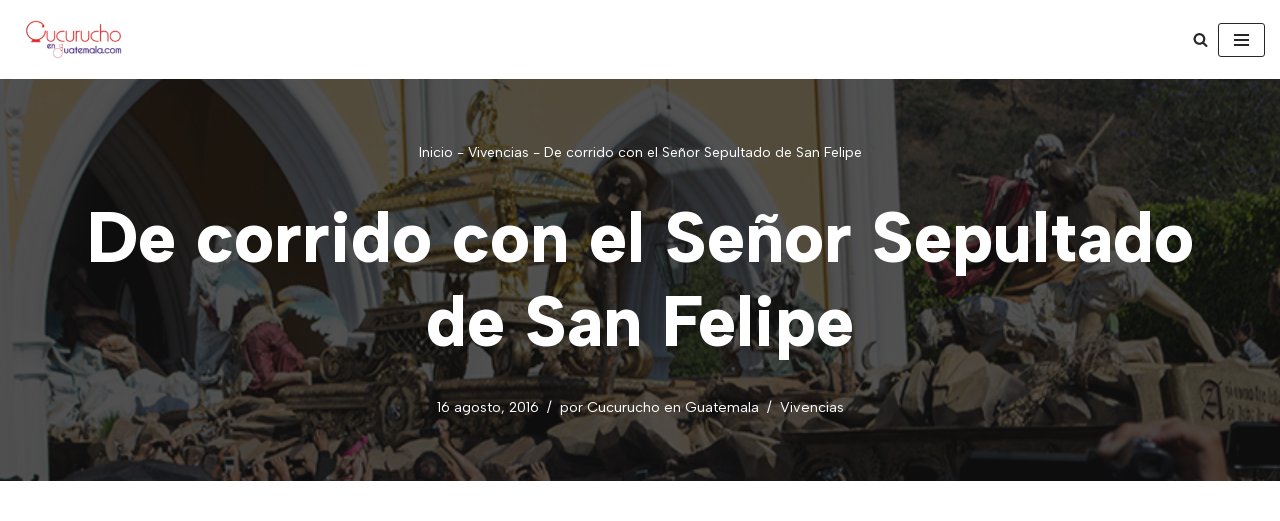

--- FILE ---
content_type: text/html; charset=utf-8
request_url: https://www.google.com/recaptcha/api2/aframe
body_size: 268
content:
<!DOCTYPE HTML><html><head><meta http-equiv="content-type" content="text/html; charset=UTF-8"></head><body><script nonce="Nyp1zXD4eBpv7inLzdUA1A">/** Anti-fraud and anti-abuse applications only. See google.com/recaptcha */ try{var clients={'sodar':'https://pagead2.googlesyndication.com/pagead/sodar?'};window.addEventListener("message",function(a){try{if(a.source===window.parent){var b=JSON.parse(a.data);var c=clients[b['id']];if(c){var d=document.createElement('img');d.src=c+b['params']+'&rc='+(localStorage.getItem("rc::a")?sessionStorage.getItem("rc::b"):"");window.document.body.appendChild(d);sessionStorage.setItem("rc::e",parseInt(sessionStorage.getItem("rc::e")||0)+1);localStorage.setItem("rc::h",'1769135497504');}}}catch(b){}});window.parent.postMessage("_grecaptcha_ready", "*");}catch(b){}</script></body></html>